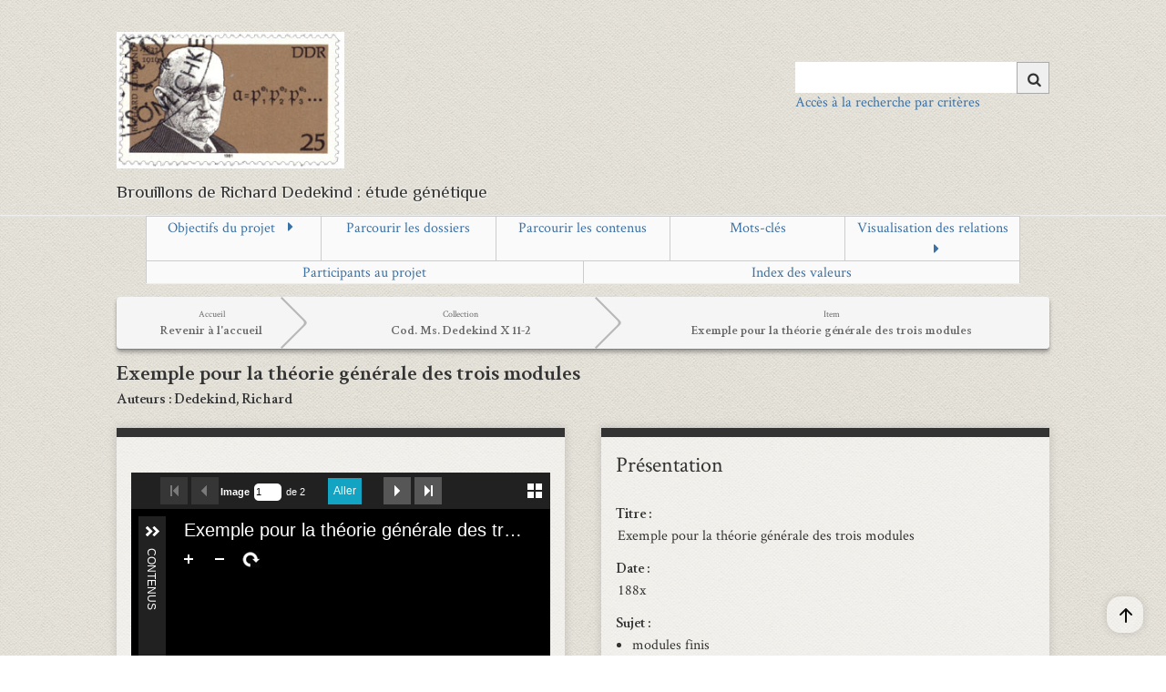

--- FILE ---
content_type: text/html; charset=utf-8
request_url: https://eman-archives.org/Dedekind/items/show/260
body_size: 7572
content:
<!DOCTYPE html>
<html class="" lang="fr">
<head>
    <meta charset="utf-8">
    <meta name="viewport" content="width=device-width, initial-scale=1">
    
        <title>Exemple pour la théorie générale des trois modules &middot; Dedekind</title>

    <link rel="alternate" type="application/rss+xml" title="Flux RSS Omeka" href="/Dedekind/items/browse?output=rss2" /><link rel="alternate" type="application/atom+xml" title="Flux Atom Omeka" href="/Dedekind/items/browse?output=atom" />    <link rel="shortcut icon" href="https://eman-archives.org/Dedekind/themes/eman/favicon.ico"/>
    <!-- Plugin Stuff -->
    
<style>
#search-table-view th {text-align: left;}</style>

    <!-- Stylesheets -->
    <link href="/Dedekind/application/views/scripts/css/public.css?v=3.1.2" media="screen" rel="stylesheet" type="text/css" >
<link href="/Dedekind/plugins/Geolocation/views/shared/javascripts/leaflet/leaflet.css?v=3.1.2" media="" rel="stylesheet" type="text/css" >
<link href="/Dedekind/plugins/Geolocation/views/shared/css/geolocation-marker.css?v=3.1.2" media="all" rel="stylesheet" type="text/css" >
<link href="/Dedekind/plugins/Geolocation/views/shared/javascripts/leaflet-markercluster/MarkerCluster.css?v=3.1.2" media="" rel="stylesheet" type="text/css" >
<link href="/Dedekind/plugins/Geolocation/views/shared/javascripts/leaflet-markercluster/MarkerCluster.Default.css?v=3.1.2" media="" rel="stylesheet" type="text/css" >
<link href="/Dedekind/plugins/ShortcodeCarousel/views/public/css/jcarousel.responsive.css?v=3.1.2" media="all" rel="stylesheet" type="text/css" >
<link href="/Dedekind/plugins/ShortcodeCarousel/views/public/css/carousel.css?v=3.1.2" media="all" rel="stylesheet" type="text/css" >
<link href="/Dedekind/plugins/UiTemplates/views/shared/css/ui-templates.css?v=3.1.2" media="all" rel="stylesheet" type="text/css" >
<link href="/Dedekind/plugins/UiTemplates/views/shared/css/ui-templates-breadcrumb.css?v=3.1.2" media="all" rel="stylesheet" type="text/css" >
<link href="/Dedekind/plugins/UiTemplates/views/shared/css/slick.css?v=3.1.2" media="all" rel="stylesheet" type="text/css" >
<link href="/Dedekind/plugins/UiTemplates/views/shared/css/slick-theme.css?v=3.1.2" media="all" rel="stylesheet" type="text/css" >
<link href="/Dedekind/plugins/AvantCommon/views/shared/css/magnific-popup.css?v=3.1.2" media="all" rel="stylesheet" type="text/css" >
<link href="/Dedekind/plugins/AvantCommon/views/shared/css/avantcommon.css?v=3.1.2.6" media="all" rel="stylesheet" type="text/css" >
<link href="/Dedekind/plugins/EmanSearch/views/public/css/avantsearch.css?v=3.1.2" media="all" rel="stylesheet" type="text/css" >
<link href="//fonts.googleapis.com/css?family=Ubuntu:300,400,500,700,300italic,400italic,500italic,700italic" media="all" rel="stylesheet" type="text/css" >
<link href="/Dedekind/application/views/scripts/css/iconfonts.css?v=3.1.2" media="screen" rel="stylesheet" type="text/css" >
<link href="/Dedekind/themes/eman/css/slider.css?v=3.1.2" media="screen" rel="stylesheet" type="text/css" >
<link href="/Dedekind/themes/eman/css/bootstrap.min.css?v=3.1.2" media="screen" rel="stylesheet" type="text/css" >
<link href="/Dedekind/themes/eman/css/normalize.css?v=3.1.2" media="screen" rel="stylesheet" type="text/css" >
<link href="/Dedekind/themes/eman/css/style.css?v=3.1.2" media="screen" rel="stylesheet" type="text/css" >
<link href="/Dedekind/themes/eman/css/print.css?v=3.1.2" media="print" rel="stylesheet" type="text/css" >
    <!-- JavaScripts -->
                    
    <script type="text/javascript" src="//ajax.googleapis.com/ajax/libs/jquery/3.6.0/jquery.min.js"></script>
<script type="text/javascript">
    //<!--
    window.jQuery || document.write("<script type=\"text\/javascript\" src=\"\/Dedekind\/application\/views\/scripts\/javascripts\/vendor\/jquery.js?v=3.1.2\" charset=\"utf-8\"><\/script>")    //-->
</script>
<script type="text/javascript" src="//ajax.googleapis.com/ajax/libs/jqueryui/1.12.1/jquery-ui.min.js"></script>
<script type="text/javascript">
    //<!--
    window.jQuery.ui || document.write("<script type=\"text\/javascript\" src=\"\/Dedekind\/application\/views\/scripts\/javascripts\/vendor\/jquery-ui.js?v=3.1.2\" charset=\"utf-8\"><\/script>")    //-->
</script>
<script type="text/javascript" src="/Dedekind/application/views/scripts/javascripts/vendor/jquery.ui.touch-punch.js"></script>
<script type="text/javascript">
    //<!--
    jQuery.noConflict();    //-->
</script>
<script type="text/javascript" src="/Dedekind/plugins/Geolocation/views/shared/javascripts/leaflet/leaflet.js?v=3.1.2"></script>
<script type="text/javascript" src="/Dedekind/plugins/Geolocation/views/shared/javascripts/leaflet/leaflet-providers.js?v=3.1.2"></script>
<script type="text/javascript" src="/Dedekind/plugins/Geolocation/views/shared/javascripts/map.js?v=3.1.2"></script>
<script type="text/javascript" src="/Dedekind/plugins/Geolocation/views/shared/javascripts/leaflet-markercluster/leaflet.markercluster.js?v=3.1.2"></script>
<script type="text/javascript" src="/Dedekind/plugins/Graph/views/shared/javascripts/graph.js?v=3.1.2"></script>
<script type="text/javascript" src="/Dedekind/plugins/ShortcodeCarousel/views/public/javascripts/jcarousel.responsive.js?v=3.1.2"></script>
<script type="text/javascript" src="/Dedekind/plugins/ShortcodeCarousel/views/public/javascripts/jquery.jcarousel.min.js?v=3.1.2"></script>
<script type="text/javascript" src="/Dedekind/plugins/UiTemplates/views/shared/javascripts/ui-templates.js?v=3.1.2"></script>
<script type="text/javascript" src="//code.jquery.com/jquery-migrate-1.2.1.min.js"></script>
<script type="text/javascript" src="/Dedekind/plugins/UiTemplates/views/shared/javascripts/slick/slick.min.js?v=3.1.2"></script>
<script type="text/javascript" src="/Dedekind/plugins/AvantCommon/views/shared/javascripts/jquery.magnific-popup.min.js?v=3.1.2"></script>
<script type="text/javascript" src="/Dedekind/plugins/AvantCommon/views/shared/javascripts/js.cookie-2.2.1.min.js?v=3.1.2"></script>
<script type="text/javascript" src="/Dedekind/plugins/AvantCommon/views/shared/javascripts/avantcommon-script.js?v=3.1.2"></script>
<script type="text/javascript" src="/Dedekind/themes/eman/javascripts/menu.js?v=3.1.2"></script>
<!--[if (gte IE 6)&(lte IE 8)]><script type="text/javascript" src="/Dedekind/application/views/scripts/javascripts/vendor/selectivizr.js?v=3.1.2"></script><![endif]-->
<script type="text/javascript" src="/Dedekind/application/views/scripts/javascripts/vendor/respond.js?v=3.1.2"></script>
<script type="text/javascript" src="/Dedekind/themes/eman/javascripts/globals.js?v=3.1.2"></script>    <!-- Matomo -->
    <!-- Recover Matomo Id from server's list -->
    <script>
  var _paq = window._paq = window._paq || [];
  /* tracker methods like "setCustomDimension" should be called before "trackPageView" */
  _paq.push(['trackPageView']);
  _paq.push(['enableLinkTracking']);
  (function() {
    var u="https://analyseweb.huma-num.fr/";
    _paq.push(['setTrackerUrl', u+'matomo.php']);
    _paq.push(['setSiteId', '185']);
    var d=document, g=d.createElement('script'), s=d.getElementsByTagName('script')[0];
    g.async=true; g.src=u+'matomo.js'; s.parentNode.insertBefore(g,s);
  })();
</script>
        <noscript>
            <img src="//piwik.huma-num.fr/piwik.php?idsite=185&rec=1" style="border:0;" alt=""/>
        </noscript>
        <!-- End Matomo Code -->

</head>
<!-- <script src="https://polyfill.io/v3/polyfill.min.js?features=es6"></script> -->
<script src="https://eman-archives.org/Dedekind/themes/eman/javascripts/menu.js"></script>
<body class="items show two-columns">
<span class='uit-show-help' style='display:none;'></span><span id='show-help' style='display:none;'>0</span><div id="cookie-bar">
    <p>Ce site utilise les cookies afin de vous offrir une navigation optimale. En cliquant sur OK, vous en acceptez
        l'utilisation <span id="cookie-ok">OK</span>
</div>
<div id="wrap">
    <header>
        <div id="site-title">
            <a href="https://eman-archives.org/Dedekind" id="logo-theme"><img src="https://eman-archives.org/Dedekind/files/theme_uploads/d19449144f8603c9e6bbeabef1411693.jpg" alt="Dedekind" /></a>
        </div>
        <div id="search-container">
                            <form id="search-form" name="search-form" action="/Dedekind/solr-search/results/interceptor" aria-label="Recherche" method="get">    <input type="text" name="query" id="query" value="" title="Query" aria-label="Query" aria-labelledby="search-form query">            <input type="hidden" name="query_type" value="keyword" id="query_type">                <input type="hidden" name="record_types[]" value="Item">                <input type="hidden" name="record_types[]" value="File">                <input type="hidden" name="record_types[]" value="Collection">                <input type="hidden" name="record_types[]" value="Exhibit">                <input type="hidden" name="record_types[]" value="ExhibitPage">                <input type="hidden" name="record_types[]" value="SimplePagesPage">                <button name="submit_search" id="submit_search" type="submit" value="Chercher" title="Soumettre" class="button" aria-label="Soumettre" aria-labelledby="search-form submit_search"><span class="icon" aria-hidden="true"></span></button></form>
                                        <a class='advanced-search-link-header' href='https://eman-archives.org/Dedekind/find/advanced'>Accès à la recherche par critères</a>                    </div>
        <div style='clear:left;'><p class="tagline">Brouillons de Richard Dedekind : étude génétique</p> </div>
        <!--  -->
    </header>
    <hr/>
    <!-- <div id='main-nav' class='page-header'> -->
    <!-- <div id='main-nav' class='page-header'> -->
    <div id='primary-nav' class='page-header'>
        <ul class="navigation nav-menu">
    <li>
        <a href="/Dedekind/objectifs-projet">Objectifs du projet</a>
        <ul>
            <li>
                <a href="/Dedekind/fonds-choix-editoriaux">Présentation du fonds et des choix éditoriaux</a>
            </li>
            <li>
                <a href="/Dedekind/explications-mathematiques-dualgruppen">Quelques explications mathématiques sur les modules et Dualgruppen</a>
            </li>
        </ul>
    </li>
    <li>
        <a href="/Dedekind/collections/browse">Parcourir les dossiers</a>
    </li>
    <li>
        <a href="/Dedekind/items/browse">Parcourir les contenus</a>
    </li>
    <li>
        <a href="/Dedekind/tags">Mots-clés</a>
    </li>
    <li>
        <a href="/Dedekind/graphall/">Visualisation des relations</a>
        <ul>
            <li>
                <a href="/Dedekind/graph/choix">Graphes</a>
            </li>
        </ul>
    </li>
    <li>
        <a href="/Dedekind/listpages">Participants au projet</a>
    </li>
    <li>
        <a href="/Dedekind/emanindexpage">Index des valeurs</a>
    </li>
</ul>    </div>
</div>
<div id="mobile-nav" role="navigation" aria-label="Mobile Navigation">
    <ul class="navigation nav-menu">
    <li>
        <a href="/Dedekind/objectifs-projet">Objectifs du projet</a>
        <ul>
            <li>
                <a href="/Dedekind/fonds-choix-editoriaux">Présentation du fonds et des choix éditoriaux</a>
            </li>
            <li>
                <a href="/Dedekind/explications-mathematiques-dualgruppen">Quelques explications mathématiques sur les modules et Dualgruppen</a>
            </li>
        </ul>
    </li>
    <li>
        <a href="/Dedekind/collections/browse">Parcourir les dossiers</a>
    </li>
    <li>
        <a href="/Dedekind/items/browse">Parcourir les contenus</a>
    </li>
    <li>
        <a href="/Dedekind/tags">Mots-clés</a>
    </li>
    <li>
        <a href="/Dedekind/graphall/">Visualisation des relations</a>
        <ul>
            <li>
                <a href="/Dedekind/graph/choix">Graphes</a>
            </li>
        </ul>
    </li>
    <li>
        <a href="/Dedekind/listpages">Participants au projet</a>
    </li>
    <li>
        <a href="/Dedekind/emanindexpage">Index des valeurs</a>
    </li>
</ul></div>
<div id="content">
    <span id='breadcrumb-container'><div class='breadcrumb'><a href='https://eman-archives.org/Dedekind'><span class='breadcrumb_inner'><span class='breadcrumb_title'>Accueil</span><span class='breadcrumb_desc'>Revenir à l'accueil</span></span></a><a href='https://eman-archives.org/Dedekind/collections/show/7'><span class='breadcrumb_inner'><span class='breadcrumb_title'>Collection</span><span class='breadcrumb_desc'>Cod. Ms. Dedekind X 11-2</span></a><a href='#'><span class='breadcrumb_inner'><span class='breadcrumb_title'>Item</span><span class='breadcrumb_desc'>Exemple pour la théorie générale des trois modules</span></span></a></div></span><h3 id='doc-title' style='font-size:24px; clear:both;display:block;'>Exemple pour la théorie générale des trois modules</h3><span class="Z3988" title="ctx_ver=Z39.88-2004&amp;rft_val_fmt=info%3Aofi%2Ffmt%3Akev%3Amtx%3Adc&amp;rfr_id=info%3Asid%2Fomeka.org%3Agenerator&amp;rft.creator=Dedekind%2C+Richard&amp;rft.contributor=Haffner%2C+Emmylou&amp;rft.subject=notation1&amp;rft.subject=trois+modules&amp;rft.subject=modules+finis&amp;rft.description=Au+dessus+du+titre+original+%3A+%22Ancienne+notation%22.%0D%0AMise+au+propre+de+calculs+rencontr%C3%A9s+de+nombres+fois+%28cf+relations%29.&amp;rft.publisher=Emmylou+Haffner+%28Institut+des+textes+et+manuscrits+modernes%2C+CNRS-ENS%29+%3B+Nieders%C3%A4chsische+Staats-+und+Universit%C3%A4tsbibliothek%2C+G%C3%B6ttingen+%3B+projet+EMAN+%28Thalim%2C+CNRS-ENS-Sorbonne+nouvelle%29.&amp;rft.date=188x&amp;rft.source=Cod.+Ms.+Dedekind+X+11-2%2C+p.+16&amp;rft.language=Allemand&amp;rft.rights=Fiche+%3A+Emmylou+Haffner+%28Institut+des+textes+et+manuscrits+modernes%2C+CNRS-ENS%29+%3B+Nieders%C3%A4chsische+Staats-+und+Universit%C3%A4tsbibliothek%2C+G%C3%B6ttingen+%3B+projet+EMAN+%28Thalim%2C+CNRS-ENS-Sorbonne+nouvelle%29.+Licence+Creative+Commons+Attribution+%E2%80%93+Partage+%C3%A0+l%27Identique+3.0+%28CC+BY-SA+3.0+FR%29.&amp;rft.title=Exemple+pour+la+th%C3%A9orie+g%C3%A9n%C3%A9rale+des+trois+modules&amp;rft.type=Brouillons+math%C3%A9matiques&amp;rft.identifier=https%3A%2F%2Feman-archives.org%2FDedekind%2Fitems%2Fshow%2F260" aria-hidden="true"></span>
    <h4 class="dclabel" style="font-size:16px;">
        Auteurs :
        <span class="dcvalue" style="font-size:16px;">
            Dedekind, Richard        </span>
    </h4>


<div id='primary'><div class='field-uitemplates field-uitemplates-plugin_files block-uitemplates' id='plugin_files'><h2></h2> <link rel="stylesheet" property="stylesheet" href="/Dedekind/plugins/UniversalViewer/views/shared/javascripts/uv/uv.css"><link rel="stylesheet" property="stylesheet" href="/Dedekind/plugins/UniversalViewer/views/shared/css/universal-viewer.css?v=3.1.2"><script type="text/javascript" src="/Dedekind/plugins/UniversalViewer/views/shared/javascripts/uv/lib/offline.js"></script><script type="text/javascript" src="/Dedekind/plugins/UniversalViewer/views/shared/javascripts/uv/helpers.js"></script><script type="text/javascript" src="/Dedekind/plugins/UniversalViewer/views/shared/javascripts/uv/uv.js"></script>
<div id="uv-911" class="universal-viewer viewer"></div>
<script type="text/javascript">
window.addEventListener('uvLoaded', function (e) {
    createUV('#uv-911', {"id":"uv-911","root":"/Dedekind/plugins/UniversalViewer/views/shared/javascripts/uv/","iiifResourceUri":"https://eman-archives.org/Dedekind/iiif/260/manifest","configUri":"/Dedekind/plugins/UniversalViewer/views/public/universal-viewer/config.json","embedded":true,"locales":[{"name":"en-GB","label":"English"}],"view":{"controller":{"viewSuffix":"php","view":null,"contexts":[],"ajaxable":[],"lang":null,"default_language":null,"db":{"prefix":"omeka_"}},"itemId":260,"item":{"id":260,"item_type_id":24,"collection_id":7,"featured":0,"public":1,"added":"2019-02-07 17:19:52","modified":"2021-07-21 15:40:33","owner_id":3},"collection":{"id":7,"public":1,"featured":0,"added":"2018-12-10 10:49:18","modified":"2021-07-19 16:23:37","owner_id":3},"breadcrumb":"<span id='breadcrumb-container'><div class='breadcrumb'><a href='https://eman-archives.org/Dedekind'><span class='breadcrumb_inner'><span class='breadcrumb_title'>Accueil</span><span class='breadcrumb_desc'>Revenir à l'accueil</span></span></a><a href='https://eman-archives.org/Dedekind/collections/show/7'><span class='breadcrumb_inner'><span class='breadcrumb_title'>Collection</span><span class='breadcrumb_desc'>Cod. Ms. Dedekind X 11-2</span></a><a href='#'><span class='breadcrumb_inner'><span class='breadcrumb_title'>Item</span><span class='breadcrumb_desc'>Exemple pour la théorie générale des trois modules</span></span></a></div></span>","author_name_items":"Auteurs","author_size_items":"16px","title_size_items":"24px"}}, new UV.URLDataProvider());
}, false);
// if UV already loaded
if(typeof(UV) !== "undefined"){
    const event = new Event("uvLoaded")
    window.dispatchEvent(event)
}
</script>
</div><div class='field-uitemplates field-uitemplates-plugin_gallery block-uitemplates' id='plugin_gallery'><h2></h2> En passant la souris sur une vignette, le titre de l'image apparaît.<br /><br /><span>2 Fichier(s)</span><div id="itemfiles" class="element"><div id="files-carousel" style="width:450px;margin:0 auto;"><div id="373" class="item-file image-jpeg"><a href="https://eman-archives.org/Dedekind/files/show/373"><img class="thumb" data-lazy="https://eman-archives.org/Dedekind/files/square_thumbnails/6afe663423f9ed28632c229c987a0011.jpg" alt="[Sans titre]" title="[Sans titre]" /></a></div><div id="374" class="item-file image-jpeg"><a href="https://eman-archives.org/Dedekind/files/show/374"><img class="thumb" data-lazy="https://eman-archives.org/Dedekind/files/square_thumbnails/c18cd02a25b45a594e460ac8cc25bb70.jpg" alt="[Sans titre]" title="[Sans titre]" /></a></div></div></div></div><div class='field-uitemplates field-uitemplates-bloc3 block-uitemplates' id='bloc3'><h2></h2> <div class='field-uitemplates field-uitemplates-37' id='bloc3_1'><div class='uit-field-wrapper'><span class='field-uitemplates-title bold retour'>Contributeur·rices</span><span class='uit-field highline retour'>Haffner, Emmylou</span></div></div><div class='field-uitemplates field-uitemplates-45' id='bloc3_2'><div class='uit-field-wrapper'><span class='field-uitemplates-title bold retour'>Éditeurs</span><span class='uit-field highline retour'>Emmylou Haffner (Institut des textes et manuscrits modernes, CNRS-ENS) ; Niedersächsische Staats- und Universitätsbibliothek, Göttingen ; projet EMAN (Thalim, CNRS-ENS-Sorbonne nouvelle).</span></div></div></div><div class='field-uitemplates field-uitemplates-plugin_export block-uitemplates' id='plugin_export'><h2>Exporter cette fiche</h2>             <p id="output-format-list">
        <a href="/Dedekind/items/show/260?output=atom">atom</a>, <a href="/Dedekind/items/show/260?output=dcmes-xml">dcmes-xml</a>, <a href="/Dedekind/items/show/260?output=json">json</a>, <a href="/Dedekind/items/show/260?output=omeka-xml">omeka-xml</a>        </p>
    <a href='/export/pdf.php?url=/Dedekind/items/show/260' target='_blank' >Exporter en PDF les métadonnnées</a><br /><a target='_blank' href='/export/compilation-fichiers.php?url=/Dedekind/items/show/260'>Exporter en PDF les métadonnées et les 2 images</a></div></div><aside id='sidebar'><div class='field-uitemplates field-uitemplates-bloc1 block-uitemplates' id='bloc1'><h2>Présentation</h2> <div class='field-uitemplates field-uitemplates-50' id='bloc1_1'><div class='uit-field-wrapper'><span class='field-uitemplates-title bold retour'>Titre</span><span class='uit-field highline retour'>Exemple pour la théorie générale des trois modules</span></div></div><div class='field-uitemplates field-uitemplates-40' id='bloc1_2'><div class='uit-field-wrapper'><span class='field-uitemplates-title bold retour'>Date</span><span class='uit-field highline retour'>188x</span></div></div><div class='field-uitemplates field-uitemplates-49' id='bloc1_3'><div class='uit-field-wrapper'><span class='field-uitemplates-title bold retour'>Sujet</span><span class='uit-field highline retour'><ul class='uit-list'><li>modules finis</li><li>notation1</li><li>trois modules</li></ul></span></div></div><div class='field-uitemplates field-uitemplates-48' id='bloc1_4'><div class='uit-field-wrapper'><span class='field-uitemplates-title bold retour'>Cote</span><span class='uit-field highline retour'>Cod. Ms. Dedekind X 11-2, p. 16</span></div></div><div class='field-uitemplates field-uitemplates-44' id='bloc1_7'><div class='uit-field-wrapper'><span class='field-uitemplates-title bold retour'>Langue</span><span class='uit-field highline retour'>Allemand</span></div></div></div><div class='field-uitemplates field-uitemplates-bloc5 block-uitemplates' id='bloc5'><h2>Description & Analyse</h2> <div class='field-uitemplates field-uitemplates-41' id='bloc5_1'><div class='uit-field-wrapper'><span class='field-uitemplates-title bold retour'>Description</span><span class='uit-field highline retour'>Au dessus du titre original : &quot;Ancienne notation&quot;.<br />
Mise au propre de calculs rencontrés de nombres fois (cf relations).</span></div></div><div class='field-uitemplates field-uitemplates-59' id='bloc5_2'><div class='uit-field-wrapper'><span class='field-uitemplates-title bold retour'>Notes</span><span class='uit-field highline retour'>Au dos d&#039;une lettre de Sommer datée du 28 mai 1879.</span></div></div><div class='field-uitemplates field-uitemplates-81' id='bloc5_3'><div class='uit-field-wrapper'><span class='field-uitemplates-title bold retour'>Mode(s) d'écriture</span><span class='uit-field highline retour'><ul class='uit-list'><li>Calculs phase 1</li><li>Calculs phase 2</li></ul></span></div></div></div><div class='field-uitemplates field-uitemplates-plugin_relations block-uitemplates' id='plugin_relations'><h2>Relations </h2> <br />
<div id="item-relations-display-item-relations">
    <!--  <h4>Liste des relations de ce document</h4> -->
        		    			        		        			<h4><span title="Cod. Ms. Dedekind III 14" style="font-size:small;">Collection Cod. Ms. Dedekind III 14</span></h4>
		     		                        	            	<span title="notation" style="font-style:italic;">Ce document  utilise la même notation que : </span><br />
          	            	<img class="thumbnail" style="width:40px;height:40px;overflow:hidden;float:left;padding-right:3px;vertical-align:middle;margin-bottom:0;" src="/Dedekind/application/views/scripts/images/fallback-file.png" alt="plandét1897.pdf" title="plandét1897.pdf">	            	<a href="/Dedekind/items/show/312">Plan détaillé d&#039;une version antérieure de l&#039;article de 1897</a>
	            	<br /><div class='relation-comment' style='clear:both;background:#ddd;font-style:italic;'></div>
		     	
    		    		    </div>
<br /><a target='_blank' href='https://eman-archives.org/Dedekind/graphitem/260'>Afficher la visualisation des relations de la notice.</a><br /><br /></div><div class='field-uitemplates field-uitemplates-plugin_tags block-uitemplates' id='plugin_tags'><h2>Mots-clefs</h2> <a href="/Dedekind/items/browse?tags=modules%2Bfinis" rel="tag">modules finis</a>, <a href="/Dedekind/items/browse?tags=notation1" rel="tag">notation1</a>, <a href="/Dedekind/items/browse?tags=trois%2Bmodules" rel="tag">trois modules</a></div></aside>
<span class="dclabel"
      style='float:right;clear:right;'>Notice créée par <a href='https://eman-archives.org/Dedekind/mapage/3'>Emmylou Haffner</a></span>
<span class="dclabel"
      style='float:right;clear:right;'>Notice créée le  07/02/2019 </span>
<span class="dclabel"
      style='float:right;clear:right;'>Dernière modification le  21/07/2021 </span>
<br/><br/>
<hr/>

<ul class="item-pagination navigation">

    <div id='eman-pager-items'><h3>Autres notices de la collection</h3><a href="/Dedekind/items/show/258"><span style="font-size:32px;float:left;">&loarr;</span> </a><a href="/Dedekind/items/show/221" class="eman-item-link">Première rédaction de l&#039;article de 1900</a><div class="eman-items-sep"> | </div><a href="/Dedekind/items/show/222" class="eman-item-link">Groupe des 28 modules généré par les trois modules a, b, c</a><div class="eman-items-sep"> | </div><a href="/Dedekind/items/show/223" class="eman-item-link">Trois modules</a><div class="eman-items-sep"> | </div><a href="/Dedekind/items/show/224" class="eman-item-link">Dualgruppe engendré par a, b, c avec Modulgesetz</a><div class="eman-items-sep"> | </div><a href="/Dedekind/items/show/225" class="eman-item-link">Petit tableau sans titre</a><div class="eman-items-sep"> | </div><a href="/Dedekind/items/show/226" class="eman-item-link">Trois modules a, b, c (2)</a><div class="eman-items-sep"> | </div><a href="/Dedekind/items/show/227" class="eman-item-link">G. 1895, §5. I. </a><div class="eman-items-sep"> | </div><a href="/Dedekind/items/show/228" class="eman-item-link">Grand tableau PGCD / PPCM</a><div class="eman-items-sep"> | </div><a href="/Dedekind/items/show/256" class="eman-item-link">Excidenzen, Schema</a><div class="eman-items-sep"> | </div><a href="/Dedekind/items/show/257" class="eman-item-link">Modulgesetz, Dualgruppe 3 modules</a><div class="eman-items-sep"> | </div><a href="/Dedekind/items/show/258" class="eman-item-link">Excidenzen, Incidenzen</a><div class="eman-items-sep"> | </div><a href="/Dedekind/items/show/260" class="eman-item-link eman-item-link-current">Exemple pour la théorie générale des trois modules</a><div class="eman-items-sep"> | </div><a href="/Dedekind/items/show/262" class="eman-item-link">Théorèmes de théorie des modules avec notation générale</a><div class="eman-items-sep"> | </div><a href="/Dedekind/items/show/300" class="eman-item-link">Verwandtschaft der Moduln</a><div class="eman-items-sep"> | </div><a href="/Dedekind/items/show/301" class="eman-item-link">Trois modules (ou groupes abéliens)</a><div class="eman-items-sep"> | </div><a href="/Dedekind/items/show/302" class="eman-item-link">Théorie des 3 modules, grand tableau et nombres de classes</a><div class="eman-items-sep"> | </div><a href="/Dedekind/items/show/303" class="eman-item-link">Généralisation de la théorie des modules </a><div class="eman-items-sep"> | </div><a href="/Dedekind/items/show/304" class="eman-item-link">Généralisation d&#039;une partie de la théorie des modules</a><div class="eman-items-sep"> | </div><a href="/Dedekind/items/show/305" class="eman-item-link">Trois éléments différents a, m, d</a><a href="/Dedekind/items/show/262"><span style="font-size:32px;">&roarr;</span></a></div></ul>
<div id='transcripted' style='display:none;'></div>
<script>
    $ = jQuery;
</script>
</div><!-- end content -->
<hr/>
<footer>
    <ul id="footer-list">
                            <li>
                <a href="https://eman-archives.org/Dedekind/objectifs-projet?lang=">Objectifs du projet</a>
            </li>
                            <li>
                <a href="https://eman-archives.org/Dedekind/soutiens?lang=">Soutiens du projet</a>
            </li>
                <li>
            <a href="https://eman-archives.org/Dedekind/contact?lang=">Contact</a>
        </li>
                    <li><a href="https://eman-archives.org/Dedekind/mentions?lang=">Mentions légales</a></li>
                            <li><a href="https://eman-archives.org/Dedekind/oai?lang=">OAI-PMH</a></li>
                <li><a href="https://eman-archives.org/Dedekind/admin?lang=">Connexion</a></li>
    </ul>
    <ul id="footer-logo">
        <li><a href="https://www.eman-archives.org/" target="_blank"><img
                        src="https://eman-archives.org/Dedekind/themes/eman/images/eman-logo.png" alt="logo EMAN"/></a></li>
        <li><a href="http://www.ens.fr/" target="_blank"><img src="https://eman-archives.org/Dedekind/themes/eman/images/ens.png"
                                                              alt="logo ENS"/></a></li>
        <li><a href="http://www.cnrs.fr/" target="_blank"><img src="https://eman-archives.org/Dedekind/themes/eman/images/cnrs.png"
                                                               alt="logo CNRS"/></a></li>
                    <li><a href="https://www.sphere.univ-paris-diderot.fr" target="_blank"><img
                            src="https://eman-archives.org/Dedekind/files/theme_uploads/b12c9f9a57cf09f838a4460b5ae0367a.gif"/></a></li>
                    <li><a href="https://www2.math.uni-wuppertal.de" target="_blank"><img
                            src="https://eman-archives.org/Dedekind/files/theme_uploads/c73f30c5823550d3e26a9f707fb1de6b.gif"/></a></li>
            </ul>
    <div id="custom-footer-text">
                    </div>

    <center>Site réalisé à partir d'<a href="https://omeka.org/classic/" target="_top">Omeka Classic</a> et hébergé par la TGIR <a href="https://www.huma-num.fr" target="_top">Huma-Num</a></center>    <P>
        <script type="text/javascript">
    jQuery(document).ready(function()
    {
        var avantSearchForm = '<div id="search-container"><a id="nav-toggle"><span></span></a><form id="search-form" name="search-form" action="/Dedekind/find" method="get" class="search-form"><span class="search-erase"><input id="query" type="text" name="query" value="" title="Search" autofocus placeholder="Saisissez les mots-clefs à rechercher"><span id="search-erase-icon">&#10006;</span></span><button id="submit_search" type="submit" value="Search">Search</button><div id="banner-links"><a href="/Dedekind/find/advanced" class="search-link" title="Go to the Advanced Search page">Recherche Avancée</a></div></form></div>';
        //jQuery('#search-container').replaceWith(avantSearchForm);

        jQuery("#search-erase-icon").click(function()
        {
            var query = jQuery('#query');
            query.val('');
            query.focus();
        });

        // Show or hide the 'Recent Items' link (see comments in recent-items-script.js updateCookie function).
        var recentItemsCount = getRecentItemIdsFromCookie().length;
        var recentItemLink = jQuery('#recent-items-link');
        recentItemsCount === 0 ? recentItemLink.hide() : recentItemLink.show();
    });
</script>

<style>
    span.search-erase {
        position: relative;
    }
    span.search-erase span {
        position: absolute;
        display: block;
        top: 5px;
        right: 5px;
        width: 16px;
        height: 20px;
        color: #a0a0a0 !important;
        background-color: #fff;
        cursor: pointer;
    }
</style>
</footer>

</div>
<script src="https://eman-archives.org/Dedekind/application/views/scripts/javascripts/vendor/jquery-accessibleMegaMenu.js?v=3.1.2"></script>
<script type="text/javascript">
    // addeventlistener sur script load ?
    $(document).ready(function () {
        Omeka.megaMenu('#primary-nav');
        Berlin.dropDown();
    });
</script>

</body>

</html>

--- FILE ---
content_type: text/javascript
request_url: https://eman-archives.org/Dedekind/themes/eman/javascripts/globals.js?v=3.1.2
body_size: 1222
content:
$ = jQuery;

$(document).ready(function() {

    $(".dropfacet dt a.facet-open-link").click(function() {
    	var currentUl = $(this).closest("dl").find("ul");
    	currentUl.toggle();
    	$(".dropfacet dd ul").not(currentUl).hide();
      return false;
    });
    $(".dropfacet dd ul li a.facet-open-link").click(function() {
      var text = $(this).html();
      $(this).closest("dt").find("a.facet-open-link span").html(text);
      $(this).closest("dl").find("ul").hide();
  });

 $("#textTranscription i, #textTranscription br").remove();
   tr = $("#textTranscription").html();
   title = $("#titleTranscription").html();

  $(document).on('click', '#back-to-top', function() {
    $(window).scrollTop(0);
    // console.log($('div#content').scrollTop());
  });

});

$(window).on('load', function() {
  var backButton = '<div id="back-to-top"><svg width="24" height="24" viewBox="0 0 24 24" fill="none" xmlns="http://www.w3.org/2000/svg"><path d="M12 4a1 1 0 0 1 .707.293l6 6a1 1 0 0 1-1.414 1.414L13 7.414V19a1 1 0 1 1-2 0V7.414l-4.293 4.293a1 1 0 0 1-1.414-1.414l6-6A1 1 0 0 1 12 4z" fill="#0D0D0D"/></svg></div>';

  const contenu = document.querySelector("#content");

  resizeObserver = new ResizeObserver((entry) => {
    h = entry[0].contentRect;
    if (h.height > $(window).height() * 2) {
      console.log('back');
      $('#content').append(backButton);
      resizeObserver.unobserve(contenu);
    }
  });

  resizeObserver.observe(contenu);

});

if (!Berlin) {
    var Berlin = {};
}

(function ($) {
    Berlin.dropDown = function(){
        var dropdownMenu = $('#mobile-nav');
        dropdownMenu.prepend('<a href="#" class="menu">Menu</a>');
        //Hide the rest of the menu
        $('#mobile-nav .navigation').hide();

        //function the will toggle the menu
        $('.menu').click(function() {
            $("#mobile-nav .navigation").slideToggle();
        });
    };
})(jQuery)

if (!Omeka) {
    var Omeka = {};
}

 Omeka.megaMenu = function (menuSelector, customMenuOptions) {
    if (typeof menuSelector === 'undefined') {
        menuSelector = '#primary-nav';
    }

    var menuOptions = {
        /* prefix for generated unique id attributes, which are required
         to indicate aria-owns, aria-controls and aria-labelledby */
        uuidPrefix: "accessible-megamenu",

        /* css class used to define the megamenu styling */
        menuClass: "nav-menu",

        /* css class for a top-level navigation item in the megamenu */
        topNavItemClass: "nav-item",

        /* css class for a megamenu panel */
        panelClass: "sub-nav",

        /* css class for a group of items within a megamenu panel */
        panelGroupClass: "sub-nav-group",

        /* css class for the hover state */
        hoverClass: "hover",

        /* css class for the focus state */
        focusClass: "focus",

        /* css class for the open state */
        openClass: "open"
    };

    $.extend(menuOptions, customMenuOptions);

    $(menuSelector).accessibleMegaMenu(menuOptions);
};